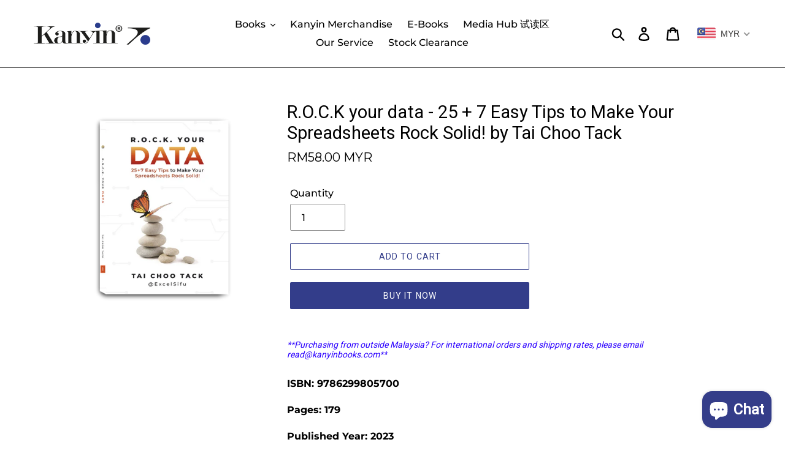

--- FILE ---
content_type: text/javascript
request_url: https://kanyinbooks.com/cdn/shop/t/1/assets/globo.options.data.min.js?v=117912727983237986831685611190
body_size: 2089
content:
GPOConfigs.options[71812] = {"elements":[{"id":"select-1","type":"select","label":"Add-on RM15 to get an e-book of your choice! ","label_on_cart":"REBUILD YOUR LIFE","option_values":[{"id":5,"value":"(E-book) Millionaire Parents Millionaire Sons ","product_id":7379884441770,"product_handle":"rebuildyourlife-junepromo2022ebookrm15mpms","variant_id":42981170348202,"variant_title":"REBUILDYOURLIFE!(JUNEPROMO2022EBOOKRM15MPMS) - Default Title","variant_price":"15.00"},{"id":1,"value":"(E-Book) The Key-Charting Your Path To True Success","product_id":7379873398954,"product_handle":"junepromo2022ebooktkrm15","variant_id":42981126865066,"variant_title":"REBUILDYOURLIFE!(JUNEPROMO2022EBOOKRM15TK) - Default Title","variant_price":"15.00"},{"id":6,"value":"(E-book) Believe \u2013 Crafting Infinite Possibilities ","product_id":7379884834986,"product_handle":"copy-of-rebuildyourlife-junepromo2022ebookrm15believe","variant_id":42981172478122,"variant_title":"REBUILDYOURLIFE!(JUNEPROMO2022EBOOKRM15BELIEVE) - Default Title","variant_price":"15.00"},{"id":7,"value":"(E-book) Given Another Chance ","product_id":7379885260970,"product_handle":"rebuildyourlife-junepromo2022ebookrm15gac","variant_id":42981174083754,"variant_title":"REBUILDYOURLIFE!(JUNEPROMO2022EBOOKRM15GAC) - Default Title","variant_price":"15.00"},{"id":8,"value":"(E-book) It\u2019s Your Life. You Call The Shots ","product_id":7379885457578,"product_handle":"rebuildyourlife-junepromo2022ebookrm15iylycas","variant_id":42981174542506,"variant_title":"REBUILDYOURLIFE!(JUNEPROMO2022EBOOKRM15IYLYCAS) - Default Title","variant_price":"15.00"},{"id":9,"value":"(E-book) Money Savvy","product_id":7379885621418,"product_handle":"rebuildyourlife-junepromo2022ebookrm15ms","variant_id":42981174804650,"variant_title":"REBUILDYOURLIFE!(JUNEPROMO2022EBOOKRM15MS) - Default Title","variant_price":"15.00"},{"id":0,"value":"(E-Book) Money Work Life","product_id":7379856720042,"product_handle":"d","variant_id":42981078663338,"variant_title":"REBUILDYOURLIFE!(JUNEPROMO2022EBOOKRM15MWL) - Default Title","variant_price":"15.00"},{"id":2,"value":"(E-Book) Money Rules","product_id":7379873726634,"product_handle":"junepromo2022ebookrm15mr","variant_id":42981127651498,"variant_title":"REBUILDYOURLIFE!(JUNEPROMO2022EBOOKRM15MR) - Default Title","variant_price":"15.00"},{"id":3,"value":"(E-Book) \u5fc3\u6001\u503c\u5343\u4e07","product_id":7379880673450,"product_handle":"rebulid-your-life-junepromo2022ebookrm15xtzqw","variant_id":42981150261418,"variant_title":"REBUILDYOURLIFE!(JUNEPROMO2022EBOOKRM15XTZQW) - Default Title","variant_price":"15.00"},{"id":4,"value":"(E-book) \u51ef\u5e0c\u516b\u5341\u65e0\u754f\u65e0\u6094","product_id":7379881197738,"product_handle":"rebulid-your-life-junepromo2022ebookrm15kx18","variant_id":42981156028586,"variant_title":"REBUILDYOURLIFE!(JUNEPROMO2022EBOOKRM15KX18) - Default Title","variant_price":"15.00"},{"id":10,"value":"I dont want any e-books!","product_id":null,"product_handle":null,"variant_id":null,"variant_title":null,"variant_price":null}],"required":false,"hidden_label":false,"default_value":"","placeholder":"Select One","helptext":"","class_name":"","columnWidth":100}],"add-elements":null,"watermark":{"remove_watermark":true},"products":{"rule":{"manual":{"enable":true,"ids":[7386205126826,7386220429482,7386236518570,7386277445802,7386257129642,7386295500970,4826417725549,6539561304234,7372840534186,4200669610093,4045586071661,3893434613869,3891721568365,3879525875821]},"automate":{"enable":false,"operator":"and","conditions":[{"select":"TITLE","where":"EQUALS","value":null}]},"all":{"enable":false}}},"status":1}
GPOConfigs.options[161657] = {"elements":[{"id":"divider-1","type":"divider","style":"solid","color":"#ffffff","class_name":"","columnWidth":100},{"id":"divider-5","type":"divider","style":"solid","color":"#ffffff","class_name":"","columnWidth":100,"conditionalField":false,"clo":{"display":"show","match":"all","whens":[{"select":"null","where":"EQUALS","value":""}]}},{"id":"divider-7","type":"divider","style":"solid","color":"#ffffff","class_name":"","columnWidth":100,"conditionalField":false,"clo":{"display":"show","match":"all","whens":[{"select":"null","where":"EQUALS","value":""}]}},{"id":"divider-6","type":"divider","style":"solid","color":"#ffffff","class_name":"","columnWidth":100,"conditionalField":false,"clo":{"display":"show","match":"all","whens":[{"select":"null","where":"EQUALS","value":""}]}},{"id":"divider-3","type":"divider","style":"solid","color":"#ffffff","class_name":"","columnWidth":100,"conditionalField":false,"clo":{"display":"show","match":"all","whens":[{"select":"null","where":"EQUALS","value":""}]}},{"id":"divider-4","type":"divider","style":"solid","color":"#ffffff","class_name":"","columnWidth":100,"conditionalField":false,"clo":{"display":"show","match":"all","whens":[{"select":"null","where":"EQUALS","value":""}]}},{"id":"divider-2","type":"divider","style":"solid","color":"#ffffff","class_name":"","columnWidth":100,"conditionalField":false,"clo":{"display":"show","match":"all","whens":[{"select":"null","where":"EQUALS","value":""}]}},{"id":"image-swatches-1","type":"image-swatches","label":"Want to buy it as a GIFT?","label_on_cart":"GIFT 2022","option_values":[{"id":0,"value":"Gift Wrap Set (include Christmas Greeting Card & Personalized Message Card)","product_id":7606831317162,"product_handle":"option-set-161657-image-swatches-1","variant_id":43989026504874,"variant_title":"Want to buy it as a Christmas gift? - Gift Wrap Set (include Christmas Greeting Card & Personalized Message Card)","price":null,"name":1668144282921,"url":"https:\/\/option.nyc3.digitaloceanspaces.com\/files\/16376\/image-swatches-1_1_1668144282921-1668147482.jpg","asset_name":"","variant_price":"5.00"},{"id":1,"value":"\u3010SET A\u3011 Canvas Tote Bag + Thermos Flask + Gift Wrap Set","product_id":7606831317162,"product_handle":"option-set-161657-image-swatches-1","variant_id":43988662255786,"variant_title":"Want to buy it as a Christmas gift? - \u3010SET A\u3011 Canvas Tote Bag + Thermos Flask + Gift Wrap Set","price":null,"name":1668147517124,"url":"https:\/\/option.nyc3.digitaloceanspaces.com\/files\/16376\/image-swatches-1_2_1668147517124-1668147522.jpg","asset_name":"","variant_price":"49.90"},{"id":2,"value":"\u3010SET B\u3011 Canvas Tote Bag + Dual Notebook + Gift Wrap Set ","product_id":7606831317162,"product_handle":"option-set-161657-image-swatches-1","variant_id":43988662288554,"variant_title":"Want to buy it as a Christmas gift? - \u3010SET B\u3011 Canvas Tote Bag + Dual Notebook + Gift Wrap Set","price":null,"name":1668147529450,"url":"https:\/\/option.nyc3.digitaloceanspaces.com\/files\/16376\/image-swatches-1_3_1668147529450-1668147543.jpg","asset_name":"","variant_price":"43.90"},{"id":3,"value":"\u3010SET C\u3011Thermos Flask + Dual Notebook + Gift Wrap Set","product_id":7606831317162,"product_handle":"option-set-161657-image-swatches-1","variant_id":43988662321322,"variant_title":"Want to buy it as a Christmas gift? - \u3010Set C\u3011Thermos Flask + Dual Notebook + Gift Wrap Set","price":null,"name":1668147544011,"url":"https:\/\/option.nyc3.digitaloceanspaces.com\/files\/16376\/image-swatches-1_4_1668147544011-1668147547.jpg","asset_name":"","variant_price":"49.90"},{"id":4,"value":"\u3010CNY SET\u3011Ang Pow x6 + Greeting Card + Gift Wrap","product_id":7606831317162,"product_handle":"option-set-161657-image-swatches-1","variant_id":44162047213738,"variant_title":"Want to buy it as a GIFT? - \u3010CNY SET\u3011Ang Pow + Greeting Card + Gift Wrap","price":null,"name":1671183922949,"url":"https:\/\/option.nyc3.digitaloceanspaces.com\/files\/16376\/image-swatches-1_5_1671183922949-1671183944.jpg","asset_name":"","variant_price":"10.00"}],"required":false,"hidden_label":false,"label_has_value":true,"allow_multiple":false,"min":"","max":"","default_value":"No thank you","helptext":"","helptext_position":"below","class_name":"","image_width":"60","image_height":"60","tooltip_style":"zoom_image","tooltip_image_width":"300","tooltip_image_height":"300","columnWidth":100,"conditionalField":false,"clo":{"display":"show","match":"all","whens":[{"select":"null","where":"EQUALS","value":""}]}},{"id":"textarea-1","type":"textarea","label":"Write your personalize message here (Available for gift ONLY)","label_on_cart":"Wishing","addon_product":{"product_id":null,"product_handle":null,"variant_id":null,"variant_title":null,"price":null,"variant_price":null},"required":false,"hidden_label":false,"max":"50","show_counter":true,"allowed_value":"default","text_transform":"none","placeholder":"Hehe Merry Christmas!\n\n","helptext":"**Personalize Message is available for Gift Wrap Set, Set A, Set B, and Set C, and CNY Set ONLY","helptext_position":"tooltip","class_name":"","columnWidth":100,"conditionalField":false,"clo":{"display":"show","match":"all","whens":[{"select":"null","where":"EQUALS","value":""}]}}],"add-elements":null,"products":{"rule":{"manual":{"enable":true,"ids":[3891743260781,4333622394989,3891689029741,3893395325037,3893424947309,3938001059949,4710909837421,7035782856874,3879525875821,3893346926701,3893428093037,3891746504813,7562440048810,3891729498221,7172485087402,3891778388077,3891730514029,7387968864426,7387977842858,3893323071597,3891721568365,3893351186541,3893385953389,7372840534186,3881692168301,7008426918058,6109654352042,3891725009005,3891789922413,3893420982381,3881494806637,7151414444202,7405385154730,3893434613869,6954808344746,4026022887533,3856148004973,7273085272234,3893334048877,4572618653805,4722472353901,3893380317293,3891786154093,7273075867818,3856419520621,3893363769453,7527193313450,7289844138154,7449296896170,7390751817898,4298468950125,3891719045229,7557719064746,6101846458538,3891826491501,4826417725549,7484416426154,7467735285930,3856154525805,3856156164205,3891728679021,3893353775213,7054766047402,3893390508141,7308986319018,7386236518570,7386220429482,7386205126826,7386277445802,7386257129642,7386295500970,4045586071661,3879607435373,4442612203629,4200669610093,7115662688426,3937996308589,3893404369005,7405368803498,3893393391725,3891785498733,7564449415338,7564446990506,7603560546474,3891717701741,3891779305581,7267501703338,3879537082477,4771968417901,3891744931949,3891726942317,7260014510250,3891732512877,3891744047213,3891770687597,6539561304234,4541513924717,4812898730093,6145942814890,3891703677037,7405360087210,3891780092013,6167038591146,6044280946858,7255321542826,6841825951914,3879542194285,6105527648426,7034620215466]},"automate":{"enable":false,"operator":"and","conditions":[{"select":"TITLE","where":"EQUALS","value":""}]},"all":{"enable":false}}},"status":1}
GPOConfigs.options[184866] = {"elements":[{"id":"divider-1","type":"divider","style":"solid","color":"#ffffff","class_name":"","columnWidth":100},{"id":"divider-5","type":"divider","style":"solid","color":"#ffffff","class_name":"","columnWidth":100,"conditionalField":false,"clo":{"display":"show","match":"all","whens":[{"select":"null","where":"EQUALS","value":""}]}},{"id":"divider-7","type":"divider","style":"solid","color":"#ffffff","class_name":"","columnWidth":100,"conditionalField":false,"clo":{"display":"show","match":"all","whens":[{"select":"null","where":"EQUALS","value":""}]}},{"id":"divider-6","type":"divider","style":"solid","color":"#ffffff","class_name":"","columnWidth":100,"conditionalField":false,"clo":{"display":"show","match":"all","whens":[{"select":"null","where":"EQUALS","value":""}]}},{"id":"divider-3","type":"divider","style":"solid","color":"#ffffff","class_name":"","columnWidth":100,"conditionalField":false,"clo":{"display":"show","match":"all","whens":[{"select":"null","where":"EQUALS","value":""}]}},{"id":"divider-4","type":"divider","style":"solid","color":"#ffffff","class_name":"","columnWidth":100,"conditionalField":false,"clo":{"display":"show","match":"all","whens":[{"select":"null","where":"EQUALS","value":""}]}},{"id":"divider-2","type":"divider","style":"solid","color":"#ffffff","class_name":"","columnWidth":100,"conditionalField":false,"clo":{"display":"show","match":"all","whens":[{"select":"null","where":"EQUALS","value":""}]}},{"id":"image-swatches-1","type":"image-swatches","label":"Want to buy it as a GIFT?","label_on_cart":"GIFT 2022","option_values":[{"id":4,"value":"\u3010CNY SET\u3011Ang Pow x6 + Greeting Card + Gift Wrap","product_id":7606831317162,"product_handle":"option-set-161657-image-swatches-1","variant_id":44162047213738,"variant_title":"Want to buy it as a GIFT? - \u3010CNY SET\u3011Ang Pow + Greeting Card + Gift Wrap","price":null,"name":1671183922949,"url":"https:\/\/option.nyc3.digitaloceanspaces.com\/files\/16376\/image-swatches-1_5_1671183922949-1671183944.jpg","asset_name":"","variant_price":"10.00"}],"required":false,"hidden_label":false,"label_has_value":true,"allow_multiple":false,"min":"","max":"","default_value":"No thank you","helptext":"","helptext_position":"below","class_name":"","image_width":"60","image_height":"60","tooltip_style":"zoom_image","tooltip_image_width":"300","tooltip_image_height":"300","columnWidth":100,"conditionalField":false,"clo":{"display":"show","match":"all","whens":[{"select":"null","where":"EQUALS","value":""}]}},{"id":"textarea-1","type":"textarea","label":"Write your personalize message here (Available for CNY SET ONLY)","label_on_cart":"Wishing","addon_product":{"product_id":null,"product_handle":null,"variant_id":null,"variant_title":null,"price":null,"variant_price":null},"required":false,"hidden_label":false,"max":"50","show_counter":true,"allowed_value":"default","text_transform":"none","placeholder":"Happy Chinese New Year\n\n","helptext":"**Personalize Message is available for CNY Set ONLY","helptext_position":"tooltip","class_name":"","columnWidth":100,"conditionalField":false,"clo":{"display":"show","match":"all","whens":[{"select":"null","where":"EQUALS","value":""}]}}],"add-elements":null,"products":{"rule":{"manual":{"enable":true,"ids":[3891743260781,4333622394989,3891689029741,3893395325037,3893424947309,3938001059949,4710909837421,7035782856874,3879525875821,3893346926701,3893428093037,3891746504813,7562440048810,3891729498221,7172485087402,3891778388077,3891730514029,7387968864426,7387977842858,3893323071597,3891721568365,3893351186541,3893385953389,7372840534186,3881692168301,7008426918058,6109654352042,3891725009005,3891789922413,3893420982381,3881494806637,7151414444202,7405385154730,3893434613869,6954808344746,4026022887533,3856148004973,7273085272234,3893334048877,4572618653805,4722472353901,3893380317293,3891786154093,7273075867818,3856419520621,3893363769453,7527193313450,7289844138154,7449296896170,7390751817898,4298468950125,3891719045229,7557719064746,6101846458538,3891826491501,4826417725549,7484416426154,7467735285930,3856154525805,3856156164205,3891728679021,3893353775213,7054766047402,3893390508141,7308986319018,7386236518570,7386220429482,7386205126826,7386277445802,7386257129642,7386295500970,4045586071661,3879607435373,4442612203629,4200669610093,7115662688426,3937996308589,3893404369005,7405368803498,3893393391725,3891785498733,7564449415338,7564446990506,7603560546474,3891717701741,3891779305581,7267501703338,3879537082477,4771968417901,3891744931949,3891726942317,7260014510250,3891732512877,3891744047213,3891770687597,6539561304234,4541513924717,4812898730093,6145942814890,3891703677037,7405360087210,3891780092013,6167038591146,6044280946858,7255321542826,6841825951914,3879542194285,6105527648426,7034620215466,7626303930538,7626298589354,7642921337002,7630779285674,3891715276909]},"automate":{"enable":false,"operator":"and","conditions":[{"select":"TITLE","where":"EQUALS","value":""}]},"all":{"enable":false}}},"status":1}
GPOConfigs.options[247031] = {"elements":[{"id":"divider-1","type":"divider","style":"solid","color":"#ffffff","class_name":"","columnWidth":100},{"id":"divider-5","type":"divider","style":"solid","color":"#ffffff","class_name":"","columnWidth":100,"conditionalField":false,"clo":{"display":"show","match":"all","whens":[{"select":"null","where":"EQUALS","value":""}]}},{"id":"divider-7","type":"divider","style":"solid","color":"#ffffff","class_name":"","columnWidth":100,"conditionalField":false,"clo":{"display":"show","match":"all","whens":[{"select":"null","where":"EQUALS","value":""}]}},{"id":"divider-6","type":"divider","style":"solid","color":"#ffffff","class_name":"","columnWidth":100,"conditionalField":false,"clo":{"display":"show","match":"all","whens":[{"select":"null","where":"EQUALS","value":""}]}},{"id":"divider-3","type":"divider","style":"solid","color":"#ffffff","class_name":"","columnWidth":100,"conditionalField":false,"clo":{"display":"show","match":"all","whens":[{"select":"null","where":"EQUALS","value":""}]}},{"id":"divider-4","type":"divider","style":"solid","color":"#ffffff","class_name":"","columnWidth":100,"conditionalField":false,"clo":{"display":"show","match":"all","whens":[{"select":"null","where":"EQUALS","value":""}]}},{"id":"divider-2","type":"divider","style":"solid","color":"#ffffff","class_name":"","columnWidth":100,"conditionalField":false,"clo":{"display":"show","match":"all","whens":[{"select":"null","where":"EQUALS","value":""}]}},{"id":"image-swatches-1","type":"image-swatches","label":"Buy Raya Packet with PWP! ","label_on_cart":"Raya Packet 2023","option_values":[{"id":5,"value":"\u3010Raya PWP\u3011Raya Packet x6","product_id":7710772461738,"product_handle":"option-set-247031-image-swatches-1","variant_id":44558816641194,"variant_title":"Buy Raya Packet with PWP! - Want to buy it as a GIFT? - \u3010Raya PWP\u3011Raya Packet x6","price":null,"name":1680250115998,"url":"https:\/\/option.nyc3.digitaloceanspaces.com\/files\/16376\/image-swatches-1_2_1680250115998-1680250246.jpg","asset_name":"","variant_price":"9.80"}],"required":false,"hidden_label":false,"label_has_value":true,"allow_multiple":false,"min":"","max":"","default_value":"No thank you","helptext":"You will save RM3! \u0669(\u25d5\u203f\u25d5)\u06f6","helptext_position":"tooltip","class_name":"","image_width":"60","image_height":"60","tooltip_style":"zoom_image","tooltip_image_width":"300","tooltip_image_height":"300","columnWidth":100,"conditionalField":false,"clo":{"display":"show","match":"all","whens":[{"select":"null","where":"EQUALS","value":""}]}}],"add-elements":null,"products":{"rule":{"manual":{"enable":true,"ids":[3891743260781,4333622394989,3891689029741,3893395325037,3893424947309,3938001059949,4710909837421,7035782856874,3879525875821,3893346926701,3893428093037,3891746504813,7562440048810,3891729498221,7172485087402,3891778388077,3891730514029,7387968864426,7387977842858,3893323071597,3891721568365,3893351186541,3893385953389,7372840534186,3881692168301,7008426918058,6109654352042,3891725009005,3891789922413,3893420982381,3881494806637,7151414444202,7405385154730,3893434613869,6954808344746,4026022887533,3856148004973,7273085272234,3893334048877,4572618653805,4722472353901,3893380317293,3891786154093,7273075867818,3856419520621,3893363769453,7527193313450,7289844138154,7449296896170,7390751817898,4298468950125,3891719045229,7557719064746,6101846458538,3891826491501,4826417725549,7484416426154,7467735285930,3856154525805,3856156164205,3891728679021,3893353775213,7054766047402,3893390508141,7308986319018,7386236518570,7386220429482,7386205126826,7386277445802,7386257129642,7386295500970,4045586071661,3879607435373,4442612203629,4200669610093,7115662688426,3937996308589,3893404369005,7405368803498,3893393391725,3891785498733,7564449415338,7564446990506,7603560546474,3891717701741,3891779305581,7267501703338,3879537082477,4771968417901,3891744931949,3891726942317,7260014510250,3891732512877,3891744047213,3891770687597,6539561304234,4541513924717,4812898730093,6145942814890,3891703677037,7405360087210,3891780092013,6167038591146,6044280946858,7255321542826,6841825951914,3879542194285,6105527648426,7034620215466,7626303930538,7626298589354,7642921337002,7630779285674,3891715276909]},"automate":{"enable":false,"operator":"and","conditions":[{"select":"TITLE","where":"EQUALS","value":""}]},"all":{"enable":false}}},"status":1}
GPOConfigs.options[268503] = {"elements":[{"id":"divider-7","type":"divider","color":"#ffffff","style":"solid","class_name":"","columnWidth":100},{"id":"divider-6","type":"divider","color":"#ffffff","style":"solid","class_name":"","columnWidth":100,"conditionalField":false,"clo":{"display":"show","match":"all","whens":[{"select":"null","where":"EQUALS","value":""}]}},{"id":"divider-3","type":"divider","color":"#ffffff","style":"solid","class_name":"","columnWidth":100,"conditionalField":false,"clo":{"display":"show","match":"all","whens":[{"select":"null","where":"EQUALS","value":""}]}},{"id":"divider-4","type":"divider","color":"#ffffff","style":"solid","class_name":"","columnWidth":100,"conditionalField":false,"clo":{"display":"show","match":"all","whens":[{"select":"null","where":"EQUALS","value":""}]}},{"id":"divider-2","type":"divider","color":"#ffffff","style":"solid","class_name":"","columnWidth":100,"conditionalField":false,"clo":{"display":"show","match":"all","whens":[{"select":"null","where":"EQUALS","value":""}]}},{"id":"image-swatches-1","type":"image-swatches","label":"Recycle and make a difference with our tote bag - every action counts!","label_on_cart":"\u3010May PWP\u3011Kanyin Limited Tote Bag 2023","option_values":[{"id":5,"value":"\u3010May PWP\u3011Kanyin Limited Tote Bag 2023","product_id":7722046619818,"product_handle":"option-set-268503-image-swatches-1","variant_id":44702714921130,"variant_title":"Recycle and make a difference with our tote bag - every action counts! - \u3010May PWP\u3011Kanyin Limited Tote Bag 2023","price":null,"name":1680250115998,"url":"https:\/\/option.nyc3.digitaloceanspaces.com\/files\/16376\/image-swatches-1_1_1680250115998-1682666408.jpg","asset_name":"","variant_price":"19.90"}],"required":false,"conditionalField":false,"clo":{"display":"show","match":"all","whens":[{"select":"null","where":"EQUALS","value":""}]},"hidden_label":false,"label_has_value":true,"allow_multiple":false,"min":"","max":"","default_value":"No thank you","helptext":"Save RM20 with me as a PWP - act now! \u0669(\u25d5\u203f\u25d5)\u06f6","helptext_position":"tooltip","image_width":"60","image_height":"60","tooltip_style":"zoom_image","tooltip_image_width":"300","tooltip_image_height":"300","class_name":"","columnWidth":100}],"add-elements":null,"products":{"rule":{"manual":{"enable":true,"ids":[4826417725549,7706434830506,7405385154730,3881494806637,7035782856874,4045586071661,3893380317293]},"automate":{"enable":false,"operator":"and","conditions":[{"select":"TITLE","where":"EQUALS","value":""}]},"all":{"enable":false}}},"status":1}
